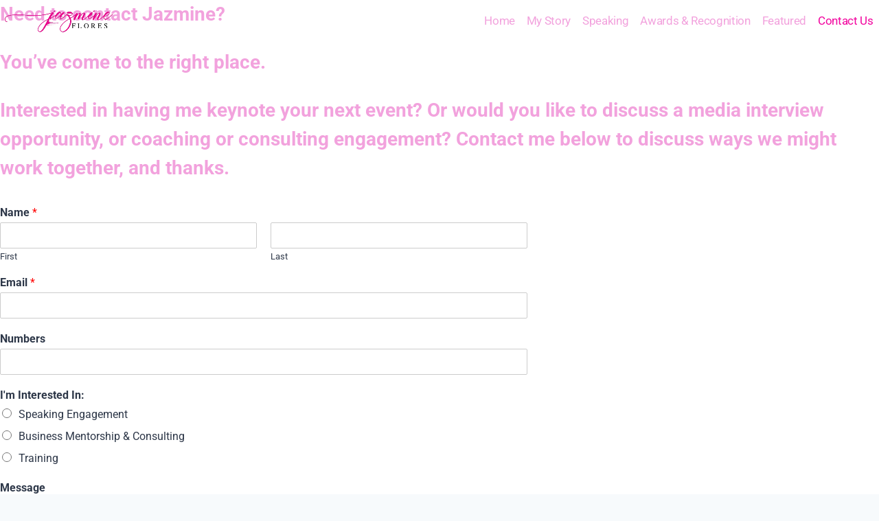

--- FILE ---
content_type: text/css
request_url: https://jazmineflores.com/wp-content/uploads/elementor/css/post-156.css?ver=1677189442
body_size: 822
content:
.elementor-156 .elementor-element.elementor-element-2c20cf88 > .elementor-container > .elementor-column > .elementor-widget-wrap{align-content:flex-start;align-items:flex-start;}.elementor-156 .elementor-element.elementor-element-2c20cf88:not(.elementor-motion-effects-element-type-background), .elementor-156 .elementor-element.elementor-element-2c20cf88 > .elementor-motion-effects-container > .elementor-motion-effects-layer{background-color:#FFFFFF;}.elementor-156 .elementor-element.elementor-element-2c20cf88{box-shadow:0px 21px 48px 0px rgba(99,115,129,0.05);transition:background 0.3s, border 0.3s, border-radius 0.3s, box-shadow 0.3s;padding:80px 0px 80px 0px;}.elementor-156 .elementor-element.elementor-element-2c20cf88 > .elementor-background-overlay{transition:background 0.3s, border-radius 0.3s, opacity 0.3s;}.elementor-156 .elementor-element.elementor-element-b6ca39d > .elementor-widget-wrap > .elementor-widget:not(.elementor-widget__width-auto):not(.elementor-widget__width-initial):not(:last-child):not(.elementor-absolute){margin-bottom:3px;}.elementor-156 .elementor-element.elementor-element-44ba170{text-align:left;}.elementor-156 .elementor-element.elementor-element-44ba170 img{width:85%;}.elementor-156 .elementor-element.elementor-element-5c6b05fc .elementor-heading-title{color:rgba(255,255,255,0.82);font-family:"Karla", Sans-serif;font-size:14px;font-weight:700;text-transform:uppercase;line-height:26px;letter-spacing:1.3px;}.elementor-156 .elementor-element.elementor-element-5c6b05fc > .elementor-widget-container{padding:5px 0px 0px 0px;}.elementor-156 .elementor-element.elementor-element-5076f1bd .elementor-heading-title{color:#000000;font-family:"Prata", Sans-serif;font-size:20px;font-weight:400;line-height:30px;letter-spacing:0px;}.elementor-156 .elementor-element.elementor-element-5076f1bd > .elementor-widget-container{margin:2px 0px 0px 0px;}.elementor-156 .elementor-element.elementor-element-52ba8491 .elementor-icon-list-items:not(.elementor-inline-items) .elementor-icon-list-item:not(:last-child){padding-bottom:calc(13px/2);}.elementor-156 .elementor-element.elementor-element-52ba8491 .elementor-icon-list-items:not(.elementor-inline-items) .elementor-icon-list-item:not(:first-child){margin-top:calc(13px/2);}.elementor-156 .elementor-element.elementor-element-52ba8491 .elementor-icon-list-items.elementor-inline-items .elementor-icon-list-item{margin-right:calc(13px/2);margin-left:calc(13px/2);}.elementor-156 .elementor-element.elementor-element-52ba8491 .elementor-icon-list-items.elementor-inline-items{margin-right:calc(-13px/2);margin-left:calc(-13px/2);}body.rtl .elementor-156 .elementor-element.elementor-element-52ba8491 .elementor-icon-list-items.elementor-inline-items .elementor-icon-list-item:after{left:calc(-13px/2);}body:not(.rtl) .elementor-156 .elementor-element.elementor-element-52ba8491 .elementor-icon-list-items.elementor-inline-items .elementor-icon-list-item:after{right:calc(-13px/2);}.elementor-156 .elementor-element.elementor-element-52ba8491{--e-icon-list-icon-size:14px;}.elementor-156 .elementor-element.elementor-element-52ba8491 .elementor-icon-list-text{color:#54595F;}.elementor-156 .elementor-element.elementor-element-52ba8491 .elementor-icon-list-item:hover .elementor-icon-list-text{color:#DE309F;}.elementor-156 .elementor-element.elementor-element-52ba8491 .elementor-icon-list-item > .elementor-icon-list-text, .elementor-156 .elementor-element.elementor-element-52ba8491 .elementor-icon-list-item > a{font-family:"Prata", Sans-serif;font-size:10px;font-weight:500;text-transform:uppercase;letter-spacing:2px;}.elementor-156 .elementor-element.elementor-element-2d86dabd .elementor-heading-title{color:#000000;font-family:"Prata", Sans-serif;font-size:20px;font-weight:400;line-height:30px;letter-spacing:0px;}.elementor-156 .elementor-element.elementor-element-2d86dabd > .elementor-widget-container{margin:2px 0px 0px 0px;}.elementor-156 .elementor-element.elementor-element-a631f90 .elementor-icon-list-icon i{color:#DE309F;}.elementor-156 .elementor-element.elementor-element-a631f90 .elementor-icon-list-icon svg{fill:#DE309F;}.elementor-156 .elementor-element.elementor-element-a631f90{--e-icon-list-icon-size:14px;}.elementor-156 .elementor-element.elementor-element-a631f90 .elementor-icon-list-text{color:#54595F;}.elementor-156 .elementor-element.elementor-element-a631f90 .elementor-icon-list-item > .elementor-icon-list-text, .elementor-156 .elementor-element.elementor-element-a631f90 .elementor-icon-list-item > a{font-family:"Prata", Sans-serif;font-size:12px;font-weight:500;letter-spacing:2px;}.elementor-156 .elementor-element.elementor-element-5f4848e0 .elementor-heading-title{color:#000000;font-family:"Prata", Sans-serif;font-size:20px;font-weight:400;line-height:30px;letter-spacing:0px;}.elementor-156 .elementor-element.elementor-element-5f4848e0 > .elementor-widget-container{margin:2px 0px 0px 0px;}.elementor-156 .elementor-element.elementor-element-11979324{--grid-template-columns:repeat(0, auto);--icon-size:25px;--grid-column-gap:20px;--grid-row-gap:0px;}.elementor-156 .elementor-element.elementor-element-11979324 .elementor-social-icon{background-color:rgba(99,115,129,0);--icon-padding:0em;}.elementor-156 .elementor-element.elementor-element-11979324 .elementor-social-icon i{color:#54595F;}.elementor-156 .elementor-element.elementor-element-11979324 .elementor-social-icon svg{fill:#54595F;}.elementor-156 .elementor-element.elementor-element-11979324 .elementor-icon{border-radius:0px 0px 0px 0px;}.elementor-156 .elementor-element.elementor-element-11979324 .elementor-social-icon:hover{background-color:rgba(0,0,0,0);}.elementor-156 .elementor-element.elementor-element-11979324 .elementor-social-icon:hover i{color:#DE309F;}.elementor-156 .elementor-element.elementor-element-11979324 .elementor-social-icon:hover svg{fill:#DE309F;}.elementor-156 .elementor-element.elementor-element-11979324 > .elementor-widget-container{padding:10px 0px 10px 0px;}.elementor-156 .elementor-element.elementor-element-3eea857 .elementor-icon-list-icon i{color:#DE309F;}.elementor-156 .elementor-element.elementor-element-3eea857 .elementor-icon-list-icon svg{fill:#DE309F;}.elementor-156 .elementor-element.elementor-element-3eea857{--e-icon-list-icon-size:14px;}@media(max-width:1024px){.elementor-156 .elementor-element.elementor-element-11979324{--grid-column-gap:11px;}}@media(min-width:768px){.elementor-156 .elementor-element.elementor-element-b6ca39d{width:29.059%;}.elementor-156 .elementor-element.elementor-element-230d978{width:20.844%;}}@media(max-width:767px){.elementor-156 .elementor-element.elementor-element-5c6b05fc{text-align:center;}.elementor-156 .elementor-element.elementor-element-5076f1bd{text-align:center;}.elementor-156 .elementor-element.elementor-element-2d86dabd{text-align:center;}.elementor-156 .elementor-element.elementor-element-5f4848e0{text-align:center;}.elementor-156 .elementor-element.elementor-element-11979324 .elementor-widget-container{text-align:center;}}